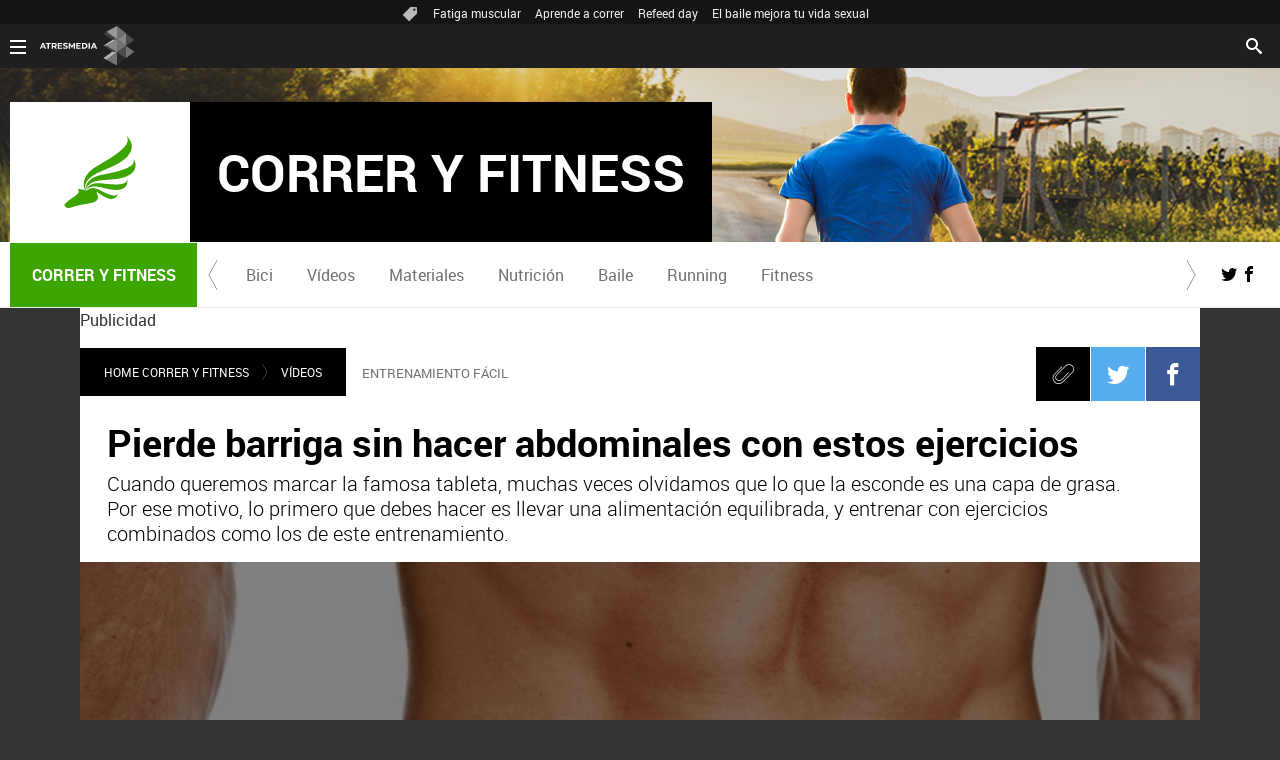

--- FILE ---
content_type: text/html; charset=UTF-8
request_url: https://www.correryfitness.com/videos/pierde-barriga-sin-hacer-abdominales-con-estos-ejercicios_201712045a2628be0cf2b410ea97784d.html
body_size: 13938
content:
<!DOCTYPE html>
<html lang="es" prefix="og: http://ogp.me/ns#" fb: http://ogp.me/ns/fb# article: http://ogp.me/ns/article#">
<head>



<meta charset="UTF-8"/>
<title>Pierde barriga sin hacer abdominales con estos ejercicios | CORRER Y FITNESS</title>
<meta name="title" content="Pierde barriga sin hacer abdominales con estos ejercicios | CORRER Y FITNESS"> 
<meta name="description" content="Cuando queremos marcar la famosa tableta, muchas veces olvidamos que lo que la esconde es una capa de grasa. Por ese motivo, lo primero que debes hacer es llevar una alimentación equilibrada, y entrenar con ejercicios combinados como los de este entrenamiento."/>
<link rel="canonical" href="https://www.correryfitness.com/videos/pierde-barriga-sin-hacer-abdominales-con-estos-ejercicios_201712045a2628be0cf2b410ea97784d.html" >
<link rel="amphtml" href="https://amp.correryfitness.com/videos/pierde-barriga-sin-hacer-abdominales-con-estos-ejercicios_201712045a2628be0cf2b410ea97784d.html"/>
<meta name="robots" content="index, follow, max-image-preview:large" />
<meta name="DC.date.issued" content="2017-12-05T06:03:57.861+01:00"/>
<meta name="date" content="2017-12-05T06:03:57.861+01:00"/>
<meta property="article:modified_time" content="2017-12-05T06:03:57.861+01:00"/>
<meta property="article:published_time" content="2017-12-05T06:03:57.861+01:00"/>
<meta property="article:publisher" content="https://www.facebook.com/correryfitness" />
<meta property="og:type" content="article" />
<meta property="og:title" content="Pierde barriga sin hacer abdominales con estos ejercicios"/>	
<meta property="og:description" content="Cuando queremos marcar la famosa tableta, muchas veces olvidamos que lo que la esconde es una capa de grasa. Por ese motivo, lo primero que debes hacer es llevar una alimentación equilibrada, y entrenar con ejercicios combinados como los de este entrenamiento."/>
<meta property="og:url" content="https://www.correryfitness.com/videos/pierde-barriga-sin-hacer-abdominales-con-estos-ejercicios_201712045a2628be0cf2b410ea97784d.html"/>
<meta property="og:image" content="https://fotografias.correryfitness.com/clipping/cmsimages02/2016/07/26/6E0F2012-55E0-4D4A-9517-F84BE9944786/69.jpg"/>
<meta property="og:image:type" content="image/jpeg" />
<meta property="og:image:width" content="1280" />
<meta property="og:image:height" content="720" />
<meta property="og:locale" content="es_ES" />
<meta property="og:site_name" content="CorrerYFitness"/>
<meta name="twitter:card" content="summary_large_image">
<meta name="twitter:image" content="https://fotografias.correryfitness.com/clipping/cmsimages02/2016/07/26/6E0F2012-55E0-4D4A-9517-F84BE9944786/69.jpg" />
<meta name="twitter:site" content="correryfitness">
<meta property="article:section" content="Vídeos"/>
<meta property="article:tag" content="fitness"/>
<meta property="article:tag" content="Vídeos"/>
<meta property="article:tag" content="Correryfitness"/>
<meta property="article:tag" content="Álvaro Pedroche"/>
<meta property="article:tag" content="perder barriga"/>
<meta http-equiv="X-UA-Compatible" content="IE=edge,chrome=1"/>
<meta name="pageRender" content="Tue Jul 06 12:15:02 CEST 2021"/>
<meta name="viewport" content="width=device-width, initial-scale=1"/>
<link rel="alternate" type="application/rss+xml" title="RSS 2.0" href="https://www.correryfitness.com/rss/667063.xml" />
<!-- Metadatos métricas -->
<meta name="serie-programa" content=""/>
<meta name="tipo-contenido" content="Entretenimiento"/>
<meta name="lang" content="es">
<meta name="organization" content="CorrerYFitness" />
<!-- <meta http-equiv="Refresh" content="900"> -->
<script type="text/javascript"> 
	 setInterval(function() {
	   window.location.reload(); 
	 }, 900*1000);
</script>

<meta name="theme-color" content="#ff5300">

<!-- Carga de Favicon -->
<link rel="apple-touch-icon" sizes="57x57" href="/public/img/verticales/correr_y_fitness/apple-touch-icon-57x57.png">
<link rel="apple-touch-icon" sizes="60x60" href="/public/img/verticales/correr_y_fitness/apple-touch-icon-60x60.png">
<link rel="apple-touch-icon" sizes="72x72" href="/public/img/verticales/correr_y_fitness/apple-touch-icon-72x72.png">
<link rel="apple-touch-icon" sizes="76x76" href="/public/img/verticales/correr_y_fitness/apple-touch-icon-76x76.png">
<link rel="apple-touch-icon" sizes="114x114" href="/public/img/verticales/correr_y_fitness/apple-touch-icon-114x114.png">
<link rel="apple-touch-icon" sizes="120x120" href="/public/img/verticales/correr_y_fitness/apple-touch-icon-120x120.png">
<link rel="apple-touch-icon" sizes="144x144" href="/public/img/verticales/correr_y_fitness/apple-touch-icon-144x144.png">
<link rel="apple-touch-icon" sizes="152x152" href="/public/img/verticales/correr_y_fitness/apple-touch-icon-152x152.png">
<link rel="apple-touch-icon" sizes="180x180" href="/public/img/verticales/correr_y_fitness/apple-touch-icon-180x180.png">
<link rel="icon" type="image/png" href="/public/img/verticales/correr_y_fitness/favicon-32x32.png" sizes="32x32">
<link rel="icon" type="image/png" href="/public/img/verticales/correr_y_fitness/android-chrome-192x192.png" sizes="192x192">
<link rel="icon" type="image/png" href="/public/img/verticales/correr_y_fitness/favicon-96x96.png" sizes="96x96">
<link rel="icon" type="image/png" href="/public/img/verticales/correr_y_fitness/favicon-16x16.png" sizes="16x16">
<link rel="mask-icon" href="/public/img/verticales/correr_y_fitness/safari-pinned-tab.svg" color="#5bbad5">
<link rel="shortcut icon" href="/public/img/verticales/correr_y_fitness/favicon.ico">
<meta name="msapplication-TileImage" content="/mstile-144x144.png">

<!--TAGS VERIFICADORES-->
<meta name="google-site-verification" content="JVa25ZGx2mrc8tGWnDUsaW7iY6kgFBTCkX2TCN7ULr8" />
<meta name="y_key" content="8f9e10c7bca1e10c" />
<meta name="msvalidate.01" content="DDBC2D36D801A1BEEF59505F4B1610AF" />
<meta name="alexaVerifyID" content="dxokSiRchRiSVONySe4tHAeoWQc" />

<meta name="site-name" content="CorrerYFitness"/>
<meta name="tipo-pagina" content="contenido"/>
<meta name="error" content="false" />
<script type="application/ld+json">
{
	"@context": "https://schema.org",
	"@type": "NewsArticle",
	"mainEntityOfPage": {
		"@type": "WebPage",
		"@id": "https:\/\/www.correryfitness.com\/videos\/pierde-barriga-sin-hacer-abdominales-con-estos-ejercicios_201712045a2628be0cf2b410ea97784d.html"},
	"url": "https:\/\/www.correryfitness.com\/videos\/pierde-barriga-sin-hacer-abdominales-con-estos-ejercicios_201712045a2628be0cf2b410ea97784d.html",
	"headline": "Pierde barriga sin hacer abdominales con estos ejercicios",
	"description": "Cuando queremos marcar la famosa tableta, muchas veces olvidamos que lo que la esconde es una capa de grasa. Por ese motivo, lo primero que debes hacer es llevar una alimentación equilibrada, y entrenar con ejercicios combinados como los de este entrenamiento.",
	"articleBody": "Sentadilla con salto en TRX De frente al TRX, cogemos un agarre con cada mano, y extendemos los brazos. Nos dejamos caer ligeramente hacia atrás mientras hacemos una sentadilla, y damos un salto para volver a repetir toda la secuencia. Zancadas lanzando balón Nos colocamos al lado de una pared con un balón medicinal, y adelantamos una pierna. Después, bajamos para coger impulso y dar un pequeño salto, mientras cambiamos la posición de las piernas. Una vez abajo, lanzamos el balón contra la pared, y lo volvemos a coger. Elevaciones de kettlebell De pie, agarramos una kettlebell con una mano, a la altura de la cadera. Flexionamos el codo para llevarla hacia el hombro, y seguimos elevándola por encima de la cabeza. Deshacemos los movimientos, y repetimos. Sentadilla con elevación de barra Colocamos una barra sobre el pecho, con los codos señalando al frente. Hacemos media sentadilla y, en el momento de subir, elevamos la barra por encima de la cabeza. Volvemos a apoyar la barra en el pecho, y repetimos. Si lo que quieres es marcar el abdomen, no dejes de lado el trabajo de fuerza. Aumentará tu metabolismo, y te hará quemar más calorías.",
  	"datePublished": "2017-12-05T06:03:57.861+01:00",
  	"dateModified": "2017-12-05T06:03:57.861+01:00",
		"articleSection":{
    	"@list":[
            "Home Correr Y Fitness",
            "Vídeos"]},
	"keywords": [
		"fitness",
		"Vídeos",
		"Correryfitness",
		"Álvaro Pedroche",
   		"perder barriga"],
   	"publisher": {
	    "@type": "Organization",	    
		"name":"CorrerYFitness",
		"sameAs":[
				"https://www.facebook.com/correryfitness",
				"https://twitter.com/correryfitness"],
		"logo": {
			"@type": "ImageObject",
			"url": "https:\/\/www.correryfitness.com\/public\/img\/correr_y_fitness-amp.png",
				"width": 600,
				"height": 60
			}
  	},
  	"author": {
			"@type": "Person",
			"name": "Álvaro Pedroche | @fitnessasesores Realización: David Navarro @madnavarro | Coveritmedia | Localización: Infinit Fitness Prosperidad"
  	},
		"video": {
			"@type": "VideoObject",
			"name": "Pierde barriga sin hacer abdominales con estos ejercicios",
			"description": "Cuando queremos marcar la famosa tableta, muchas veces olvidamos que lo que la esconde es una capa de grasa. Por ese motivo, lo primero que debes hacer es llevar una alimentación equilibrada, y entrenar con ejercicios combinados como los de este entrenamiento.",
			"thumbnailUrl": "https:\/\/fotografias.correryfitness.com\/clipping\/cmsimages02\/2016\/07\/26\/6E0F2012-55E0-4D4A-9517-F84BE9944786\/69.jpg",
			"uploadDate": "2017-12-05T06:03:57.861+01:00",
			"duration": "PT81.578667S",
			"publisher": {
			"@type": "Organization",
				"name": "CorrerYFitness",
				"logo": {
					"@type": "ImageObject",
			  		"url": "https:\/\/www.correryfitness.com\/public\/img\/correr_y_fitness-amp.png",
			      	"width": 600,
					"height": 60
				}
			},
			"contentUrl": "https:\/\/dpvclip.antena3.com\/assets12\/2017\/12\/04\/38565CE9-EBE3-4C99-9350-03AB69B4AEF8\/video_480p_es.mp4",
			"embedUrl": "https:\/\/www.correryfitness.com\/embed\/pierde-barriga-sin-hacer-abdominales-con-estos-ejercicios\/video\/18\/2017\/12\/04\/5a250a90986b28adfc21e7db"
		},
	 	"image": {
	    	"@type": "ImageObject",
	    	"url": "https:\/\/fotografias.correryfitness.com\/clipping\/cmsimages02\/2016\/07\/26\/6E0F2012-55E0-4D4A-9517-F84BE9944786\/69.jpg",
	      	"width": 1280,
	      	"height": 720
	  	},
    "speakable":{
        "@type":"SpeakableSpecification",
        "xpath":[
            "/html/head/title",
            "/html/head/meta[@name='description']/@content"
         ]
    }
}
</script>

<script type="application/ld+json">
{
  "@context": "http://schema.org",
  "@type": "BreadcrumbList",
    "itemListElement": [
	{
	    "@type": "ListItem",
	    "position": 1,
	    "name": "Home Correr Y Fitness",
	    "item": "https:\/\/www.correryfitness.com\/"
	},
	{
	    "@type": "ListItem",
	    "position": 2,
	    "name": "Vídeos",
	    "item": "https:\/\/www.correryfitness.com\/videos\/"
	},
  	{
  		"@type": "ListItem",
	    "position": 3,
	    "name": "Pierde barriga sin hacer abdominales con estos ejercicios",
	    "item": "https:\/\/www.correryfitness.com\/videos\/pierde-barriga-sin-hacer-abdominales-con-estos-ejercicios_201712045a2628be0cf2b410ea97784d.html"
  	}]
}
</script>
<script type="application/ld+json">
{
	"@context":"https://schema.org",
	"@type":"NewsMediaOrganization",
	"url":"https:\/\/www.correryfitness.com\/",
	"name":"CorrerYFitness",
	"sameAs":[
		"https://www.facebook.com/correryfitness",
		"https://twitter.com/correryfitness"],
	"ethicsPolicy":"https:\/\/www.correryfitness.com\/public\/legal\/politica-proteccion-datos-privacidad.html",
	"legalName":"Atresmedia Corporación de Medios de Comunicación, S.A.",
	"address":"Isla Graciosa 13",
	"foundingLocation":"Madrid"
}  
</script>

<script type="application/ld+json">[
   {
      "@context": "https://schema.org/",
      "@type": "SiteNavigationElement",
       "url": "https:\/\/www.correryfitness.com\/bici\/",
      "name": "Bici"
  	},
   {
      "@context": "https://schema.org/",
      "@type": "SiteNavigationElement",
       "url": "https:\/\/www.correryfitness.com\/videos\/",
      "name": "Vídeos"
  	},
   {
      "@context": "https://schema.org/",
      "@type": "SiteNavigationElement",
       "url": "https:\/\/www.correryfitness.com\/materiales\/",
      "name": "Materiales"
  	},
   {
      "@context": "https://schema.org/",
      "@type": "SiteNavigationElement",
       "url": "https:\/\/www.correryfitness.com\/nutricion\/",
      "name": "Nutrición"
  	},
   {
      "@context": "https://schema.org/",
      "@type": "SiteNavigationElement",
       "url": "https:\/\/www.correryfitness.com\/baile\/",
      "name": "Baile"
  	},
   {
      "@context": "https://schema.org/",
      "@type": "SiteNavigationElement",
       "url": "https:\/\/www.correryfitness.com\/running\/",
      "name": "Running"
  	},
   {
      "@context": "https://schema.org/",
      "@type": "SiteNavigationElement",
       "url": "https:\/\/www.correryfitness.com\/fitness\/",
      "name": "Fitness"
  	}]
</script>
<link rel="stylesheet" href="https://static.correryfitness.com/css/style2.css">
<link rel="stylesheet" href="https://static.correryfitness.com/css/v_correr_y_fitness/skin2.css">
<script type="text/javascript">
	var staticDomain = 'https://static.correryfitness.com/';	
	var comunidadDomain = 'https://comunidad.correryfitness.com/';
	var jsDomain = 'https://cdnjs.atresmedia.com/atresmedia-js/latest/';
	var cmpLoadCallbacks = [];
	window.SITE_ID = 81327;
  	window.PAGE_ID = 588207;
	document.domain = 'correryfitness.com';
	var SITE_SECTION_NAME = 'correryfitness';
</script>

<!-- pageview_candidate -->

<script src="https://tv.sibbo.net/v2/clients/atresmedia/pro/sibbo-cmp-core.js" charset="utf-8"></script>

<!-- DTM  *** new -->
<script src="//assets.adobedtm.com/f3257b54648f/0a102682e791/launch-a7548e537628.min.js" async></script>


<link href="/doubleclick/adx_iframe.html"> 
<!--     IFRAME PROGRAMÁTICOS    -->
   
<link href="/ftlocal/ftlocal.html">


  <script>if(window){let w=function(n){window.jQueryCallbacks.push(n)};var i=w;window.jQueryCallbacks=[],window.$=function(n){return typeof n=="function"&&w(n),{ready:w}},window.jQuery=window.$,window.$.ajax=function(...n){w(()=>window.$.ajax(...n))}}
</script>
  
<script type="module" src="https://cdnjs.atresmedia.com/load/webapp/www-entries/main.Bb7-Y4xk8M9YG2yI.js" defer></script>
<script type="module" src="https://cdnjs.atresmedia.com/load/webapp/www-entries/no-site.C8fh56_7Y7Be6u8E.js" defer></script>
  
<script>
	var sp = "664145,667063";
</script>
	<script>
		$.ajax({
	  		url: "https://hits.correryfitness.com/correryfitness//5a2628be0cf2b410ea97784d/2/"+sp+"/",
	  		dataType: "jsonp"
		});
	</script>
</head>



<body class="verticales  pagina-interior   videos">
<div class="content-hot-links"><ul class="hot-links" data-mod="hot-links"><li><span class="icon-ico-tag"></span></li><li><a title="Fatiga muscular" href="https://www.correryfitness.com/fitness/fatiga-muscular-como-evitarla-saca-maximo-partido-entrenamientos_201907155d2c3e330cf29bea20d523bd.html">Fatiga muscular</a></li><li><a title="Aprende a correr" href="https://www.correryfitness.com/running/aprende-correr-como-mejorar-tecnica-carrera_201909235d8b32980cf2fe08c07fc53f.html">Aprende a correr</a></li><li><a title="Refeed day" href="https://www.correryfitness.com/nutricion/entrenamiento-permite-marcar-figura-mientras-comes_201907045d27563b0cf2033719e81a9b.html">Refeed day</a></li><li><a title="El baile mejora tu vida sexual" href="https://www.correryfitness.com/baile/baile-puede-mejorar-vida-sexual_201907025d1e4fad0cf222ba9ed314c5.html">El baile mejora tu vida sexual</a></li></ul></div>
<header class="header-principal header-verticales">
    <!-- Animations and background -->
    <div class="background-animated"></div>
    
    <nav class="navbar container row navbar-default" role="navigation">
     
        <div class="navbar-header" >
            <img loading="lazy" class="logo-atresmedia" src="/public/img/atresmedia-television.svg" alt="Atresmedia" width="100" itemprop="logo">
            <button type="button" class="navbar-toggle collapsed" role="button" aria-expanded="false">
                <span class="sr-only">Desplegar navegación</span>
                <div class="b-menu"><div class="icon"></div></div>
            </button>
                <h1 class="seccion">
                    <a class="navbar-brand" title="Correr y Fitness" href="/" itemprop="url">
                        <img loading="lazy" src="/public/img/verticales/correr_y_fitness/correr_y_fitness.svg" alt="" itemprop="logo">
                        <span>Correr y Fitness</span>
                    </a>
                </h1>
        </div><!-- navbar-header -->
        <div class="box-menu" role="menu">
            <div class="menu">
                 
                 <ul class="nav navbar-nav nav-tertiary">
    <li class="search">
         
    <form class="navbar-form" method="get" action="/buscador-site/index.html">
        <input id="search" class="input-text" type="text" name="q" value="" placeholder="Buscar..." />
        <label for="search"><span class="text">Buscar</span><span class="icon-search"></span></label>
        <input class="search-button" type="submit" value="Buscar" />       
    </form>
    </li>
</ul>
                 
               <div class="nav navbar-nav channels" role="menubar"> <div class="container row"> <a href="#" class="dropdown-toggle tit" data-toggle="dropdown" aria-expanded="false"> <div class="b-menu"> <div class="icon"></div> </div> <img loading="lazy" id="logo-atresmedia" src="/public/img/grupo-atresmedia.svg" alt="Atresmedia" width="100" /><span class="icon-direction-right"></span> </a> <div class="list-atresmedia" aria-hidden="true" aria-label="submenu"> <h2 role="link">LA RED DE <strong>ATRESMEDIA</strong><span class="icon-direction-left"></span></h2> <div data-mod="channels"> <dl data-mod="tv-radio"> <dt>CANALES TV Y RADIO</dt> <dd><a rel="me" title="Antena 3" href="https://www.antena3.com/" class="antena3" role="menuitem">Antena 3</a></dd> <dd><a rel="me" title="laSexta" href="https://www.lasexta.com/" class="lasexta" role="menuitem">laSexta</a></dd> <dd><a rel="me" title="Neox" href="https://neox.atresmedia.com/" class="neox" role="menuitem">Neox</a></dd> <dd><a rel="me" title="Nova" href="https://nova.atresmedia.com/" class="nova" role="menuitem">Nova</a></dd> <dd><a rel="me" title="Mega" href="https://mega.atresmedia.com/" class="mega" role="menuitem">Mega</a></dd> <dd><a rel="me" title="Atreseries" href="https://atreseries.atresmedia.com/" class="atreseries" role="menuitem">Atreseries</a></dd> <dd><a rel="me" title="Onda Cero" href="https://www.ondacero.es/" class="ondacero" role="menuitem">Onda Cero</a></dd> <dd><a rel="me" title="Europa FM" href="https://www.europafm.com/" class="europafm" role="menuitem">Europa FM</a></dd> <dd><a rel="me" title="Melodía FM" href="https://www.melodia-fm.com/" class="melodiafm" role="menuitem">Melodía FM</a></dd> <dd><a rel="me" title="Atresplayer" href="https://www.atresplayer.com/" class="atresplayer" role="menuitem">Atresplayer</a></dd> <dd><a rel="me" title="Flooxer" href="https://www.flooxer.com/" class="flooxer" role="menuitem">Flooxer</a></dd> </dl> <dl data-mod="verticales"> <dt>VERTICALES</dt> <dd><a rel="me" title="Novamás" href="https://www.antena3.com/novamas/" class="novamas" role="menuitem">Novamás</a></dd> <dd><a rel="me" title="Objetivo tv" href="https://www.antena3.com/objetivotv/" class="objetivo-tv" role="menuitem">Objetivo tv</a></dd> <dd><a rel="me" title="TecnoXplora" href="https://www.lasexta.com/tecnologia-tecnoxplora/" class="tecnoexplora" role="menuitem">TecnoXplora</a></dd> <dd><a rel="me" title="Centímetros Cúblicos" href="https://www.lasexta.com/motor/" class="centimetros-cubicos" role="menuitem">Centímetros Cúblicos</a></dd> <dd><a rel="me" title="Viajestic" href="https://www.lasexta.com/viajestic/" class="viajestic" role="menuitem">Viajestic</a></dd> <dd><a rel="me" title="Neox Kidz" href="https://www.neoxkidz.com/" class="neox-kidz" role="menuitem">Neox Kidz</a></dd> <dd><a rel="me" title="Crea Lectura" href="https://compromiso.atresmedia.com/crea-lectura/" class="crea-lectura" role="menuitem">Crea Lectura</a></dd> <dd><a rel="me" title="Flooxer Now" href="https://www.flooxernow.com/" class="flooxer-now" role="menuitem">Flooxer Now</a></dd> <dd><a rel="me" title="Hablando en Plata" href="https://www.hablandoenplata.es/" class="hablandoenplata" role="menuitem">Hablando en Plata</a></dd> <dd><a rel="me" title="AhoraQuéLeo" href="https://www.lasexta.com/ahoraqueleo/" class="ahoraqueleo" role="menuitem">AhoraQuéLeo</a></dd> <dd><a rel="me" title="AhoraQuéSerie" href="https://www.lasexta.com/series/" class="ahoraqueserie" role="menuitem">AhoraQuéSerie</a></dd> </dl> <dl data-mod="corp"> <dt>CORPORATIVOS Y MÁS</dt> <dd><a rel="me" title="Área Corporativa" href="https://www.atresmedia.com/" class="corporativa" role="menuitem">Área Corporativa</a></dd> <dd><a rel="me" title="Accionistas e Inversores" href="https://www.atresmediacorporacion.com/" class="accionistas" role="menuitem">Accionistas e Inversores</a></dd> <dd><a rel="me" title="Atresmedia Publicidad" href="https://www.atresmediapublicidad.com/" class="a3-publicidad" role="menuitem">Atresmedia Publicidad</a></dd> <dd><a rel="me" title="Ventas Internacionales" href="https://international-sales-atresmedia.com/" class="ventas-internacionales" role="menuitem">Ventas Internacionales</a></dd> <dd><a rel="me" title="Oficina de Prensa" href="https://www.atresmedia.com/prensa/" class="oficina-prensa" role="menuitem">Oficina de Prensa</a></dd> <dd><a rel="me" title="Atresmedia Cine" href="https://cine.atresmedia.com/" class="a3-cine" role="menuitem">Atresmedia Cine</a></dd> <dd><a rel="me" title="Ponle Freno" href="https://compromiso.atresmedia.com/ponlefreno/" class="ponle-freno" role="menuitem">Ponle Freno</a></dd> <dd><a rel="me" title="Fundación Atresmedia" href="https://fundacion.atresmedia.com/" class="fundacion" role="menuitem">Fundación Atresmedia</a></dd> <dd><a rel="me" title="Objetivo Bienestar" href="https://www.atresmedia.com/objetivo-bienestar/" class="objetivo-bienestar" role="menuitem">Objetivo Bienestar</a></dd> <dd><a rel="me" title="Objetivo Bienestar Junior" href="https://www.atresmedia.com/objetivo-bienestar/junior/" class="objetivo-bienestar-j" role="menuitem">Objetivo Bienestar Junior</a></dd> <dd><a rel="me" title="Crea Cultura" href="https://compromiso.atresmedia.com/crea-cultura/" class="crea-cultura" role="menuitem">Crea Cultura</a></dd> <dd><a rel="me" title="Constantes y Vitales" href="https://www.lasexta.com/constantes-vitales/" class="constantes-vitales" role="menuitem">Constantes y Vitales</a></dd> <dd><a rel="me" title="Tolerancia Cero" href="https://compromiso.atresmedia.com/tolerancia-cero/" class="tolerancia-cero" role="menuitem">Tolerancia Cero</a></dd> <dd><a rel="me" title="Hazte Eco" href="https://compromiso.atresmedia.com/hazte-eco/" class="hazte-eco" role="menuitem">Hazte Eco</a></dd> <dd><a rel="me" title="Levanta la Cabeza" href="https://compromiso.atresmedia.com/levanta-la-cabeza/" class="levanta-la-cabeza" role="menuitem">Levanta la Cabeza</a></dd> <dd><a rel="me" title="Atresmedia Xperience" href="https://www.atresmedia.com/xperience-tour/" class="atresmedia-xperience" role="menuitem">Atresmedia Xperience</a></dd></dl></div></div></div></div>      
              
                 
            </div>
        </div> <!-- global-menu -->
    </nav>
    
</header>
<div class="sas-container" data-format="35214"></div>
	
<div class="sas-container" data-format="43352"></div>	    	
	<main>

	<div class="sas-container" data-format="35213"></div>
			<article class="module-interior" data-mod="atresmedia_module_interior">
	<section class="container-fluid">

<section class="mod-menu-verticales">
    <section class="container row">
        <div class="col-xs-12 col-sm-12 col-md-12 col-lg-12">
         
            <div class="mod-menu seccion-vertical" aria-label="menú programas">
            	<div class="wrap-seccion-2">
	                <h1 class="seccion">
	                    <a class="navbar-brand" title="Correr y fitness" href="/" itemprop="url">
			                <img src="/public/img/verticales/correr_y_fitness/correr_y_fitness.svg" alt="" itemprop="logo">
			                <span>Correr y fitness</span>
			            </a>
	                </h1>
                </div>
                <div class="menu-carrusel">
                    <a href="#" class="icon-flecha-izq" role="button"></a>
                    <a href="#" class="icon-flecha-dcha" role="button"></a>
                     
                    <div class="contenedor-menu" role="menubar">
                        <ul>
				        			<li class="" role="menuitem">
				        				<a href="https://www.correryfitness.com/bici/"  title="Bici">Bici</a>
				        			</li>
				        			<li class="" role="menuitem">
				        				<a href="https://www.correryfitness.com/videos/"  title="Vídeos">Vídeos</a>
				        			</li>
				        			<li class="" role="menuitem">
				        				<a href="https://www.correryfitness.com/materiales/"  title="Materiales">Materiales</a>
				        			</li>
				        			<li class="" role="menuitem">
				        				<a href="https://www.correryfitness.com/nutricion/"  title="Nutrición">Nutrición</a>
				        			</li>
				        			<li class="" role="menuitem">
				        				<a href="https://www.correryfitness.com/baile/"  title="Baile">Baile</a>
				        			</li>
				        			<li class="" role="menuitem">
				        				<a href="https://www.correryfitness.com/running/"  title="Running">Running</a>
				        			</li>
				        			<li class="" role="menuitem">
				        				<a href="https://www.correryfitness.com/fitness/"  title="Fitness">Fitness</a>
				        			</li>
                        </ul>
                    </div>
                     
                </div>
                <ul class="menu-share">
                    <li><a rel="author" class="icon-twitter" href="https://twitter.com/correryfitness" target="_blank" title="Programa en Twitter"></a></li>
                    <li><a rel="author" class="icon-facebook" href="https://www.facebook.com/correryfitness" target="_blank" title="Programa en Facebook"></a></li>
                </ul>
            </div>
                 
        </div>
    </section>
</section>
	<section class="container row">
	<div class="col-xs-12 col-sm-12 col-md-12 col-lg-12 interior-12">
		<div class="adv sc-bxs">
			<p class="adv__tag">Publicidad</p>
			<div class="sas-container" data-format="35211"></div>
		</div>
<nav class="breadcrumb" role="navigation">
	<ul data-mod="breadcrumb">	
				        <li><a title="Home Correr Y Fitness" href="https://www.correryfitness.com/">Home Correr Y Fitness</a></li>
		        <li><a title="Vídeos" href="https://www.correryfitness.com/videos/">Vídeos</a></li>
	</ul>
</nav><p class="antetitulo" lang="es">ENTRENAMIENTO FÁCIL</p>
 
<!-- header artículo -->
<header>
	<!-- Redes sociales -->


	

<div class="tools-rrss">
    <ul>
        <li><a class="icon-clip" href="#"><span>Clip</span></a></li>
        <li>
        	<a class="icon-twitter" href="https://twitter.com/intent/tweet?original_referer=https://www.correryfitness.com/videos/pierde-barriga-sin-hacer-abdominales-con-estos-ejercicios_201712045a2628be0cf2b410ea97784d.html&text=Pierde%20barriga%20sin%20hacer%20abdominales%20con%20estos%20ejercicios&url=https://www.correryfitness.com/videos/pierde-barriga-sin-hacer-abdominales-con-estos-ejercicios_201712045a2628be0cf2b410ea97784d.html&via=correryfitness" title="Twitter" target="_blank"><span>Twitter</span></a>
        </li>
        <li>
        	<a class="icon-facebook" href="https://www.facebook.com/dialog/share?app_id=364790352016&href=https://www.correryfitness.com/videos/pierde-barriga-sin-hacer-abdominales-con-estos-ejercicios_201712045a2628be0cf2b410ea97784d.html" title="Facebook" target="_blank"><span>Facebook</span></a>
        </li>
        <li>
        	<a class="icon-whatsapp" href="whatsapp://send?text= https://www.correryfitness.com/videos/pierde-barriga-sin-hacer-abdominales-con-estos-ejercicios_201712045a2628be0cf2b410ea97784d.html"><span>Whatsapp</span></a>
        </li>
    </ul>
</div>
    <p class="antetitulo" lang="es">ENTRENAMIENTO FÁCIL</p>
    <h1 class="title-new">Pierde barriga sin hacer abdominales con estos ejercicios</h1>
    <sumary class="entradilla">
<p>Cuando queremos marcar la famosa tableta, muchas veces olvidamos que lo que la esconde es una capa de grasa. Por ese motivo, lo primero que debes hacer es llevar una alimentación equilibrada, y entrenar con ejercicios combinados como los de este entrenamiento.</p>	</sumary>

	
	<div class="great-element-multimedia">
	    <section class="modVideo a3mod_player" data-mod="a3mod_player" data-model="/json/video/18/2017/12/04/5a250a90986b28adfc21e7db.json">
	        <button class="icon link-content" title="" data-mod-elem="icon">
	            <div class="wrap-img" role="banner">
	                <div>
	                    <picture>
	                        <!--[if IE 9]><video style="display: none;"><![endif]-->
	                        <source media="(max-width:520px)" srcset="https://fotografias.correryfitness.com/clipping/cmsimages02/2016/07/26/6E0F2012-55E0-4D4A-9517-F84BE9944786/64.jpg" />
	                        <source media="(max-width:1023px)" srcset="https://fotografias.correryfitness.com/clipping/cmsimages02/2016/07/26/6E0F2012-55E0-4D4A-9517-F84BE9944786/60.jpg" />
	                        <source media="(min-width:1024px)" srcset="https://fotografias.correryfitness.com/clipping/cmsimages02/2016/07/26/6E0F2012-55E0-4D4A-9517-F84BE9944786/58.jpg" />
	                        <!--[if IE 9]></video><![endif]-->
								<img loading="lazy" src="https://fotografias.correryfitness.com/clipping/cmsimages02/2016/07/26/6E0F2012-55E0-4D4A-9517-F84BE9944786/58.jpg" alt="Abdominales oblicuos" title="Abdominales oblicuos" />
	                    </picture>
	                </div>
	            </div>
	        </button>
	    </section>
	</div>
</header>
<!-- tools para el artículo -->
<div class="tools-articles">
    <div class="container row">
        <!-- navegación entre artículos -->
        <div class="navigation-articles">
            <nav role="navigation">
              <a class="icon-left-arrow-dk" href="#"></a>
              <a class="icon-right-arrow-dk" href="#"></a>
            </nav>
        </div>
    </div>
</div>
	</div>
	</section>
	<section class="container row">
	<div class="col-xs-12 col-sm-12 col-md-8 col-lg-9">
	<div id="intext" class="articleBody">
<p><b>Sentadilla con salto en TRX</b></p><p>De frente al TRX, cogemos un agarre con cada mano, y extendemos los brazos. Nos dejamos caer ligeramente hacia atrás mientras hacemos una sentadilla, y damos un salto para volver a repetir toda la secuencia.</p><p><b>Zancadas lanzando balón</b></p><p>Nos colocamos al lado de una pared con un balón medicinal, y adelantamos una pierna. Después, bajamos para coger impulso y dar un pequeño salto, mientras cambiamos la posición de las piernas. Una vez abajo, lanzamos el balón contra la pared, y lo volvemos a coger.</p><p><b>Elevaciones de kettlebell</b></p><p>De pie, agarramos una <a title="kettlebell " href="https://www.correryfitness.com/fitness/como-entrenar-pesa-rusa-como-fuera-martillo-thor_2014082857d29e240cf2d961f2d28054.html" target="_blank">kettlebell </a>con una mano, a la altura de la cadera. Flexionamos el codo para llevarla hacia el hombro, y seguimos elevándola por encima de la cabeza. Deshacemos los movimientos, y repetimos.</p><p><b>Sentadilla con elevación de barra</b></p><p>Colocamos una barra sobre el pecho, con los codos señalando al frente. Hacemos media sentadilla y, en el momento de subir, elevamos la barra por encima de la cabeza. Volvemos a apoyar la barra en el pecho, y repetimos.</p><p>Si lo que quieres es marcar el abdomen, no dejes de lado el trabajo de fuerza. Aumentará tu metabolismo, y <a title="te hará quemar más calorías" href="https://www.correryfitness.com/fitness/" target="_blank">te hará quemar más calorías</a>.</p>	</div>
	


	

<div class="tools-rrss">
    <ul>
        <li><a class="icon-clip" href="#"><span>Clip</span></a></li>
        <li>
        	<a class="icon-twitter" href="https://twitter.com/intent/tweet?original_referer=https://www.correryfitness.com/videos/pierde-barriga-sin-hacer-abdominales-con-estos-ejercicios_201712045a2628be0cf2b410ea97784d.html&text=Pierde%20barriga%20sin%20hacer%20abdominales%20con%20estos%20ejercicios&url=https://www.correryfitness.com/videos/pierde-barriga-sin-hacer-abdominales-con-estos-ejercicios_201712045a2628be0cf2b410ea97784d.html&via=correryfitness" title="Twitter" target="_blank"><span>Twitter</span></a>
        </li>
        <li>
        	<a class="icon-facebook" href="https://www.facebook.com/dialog/share?app_id=364790352016&href=https://www.correryfitness.com/videos/pierde-barriga-sin-hacer-abdominales-con-estos-ejercicios_201712045a2628be0cf2b410ea97784d.html" title="Facebook" target="_blank"><span>Facebook</span></a>
        </li>
        <li>
        	<a class="icon-whatsapp" href="whatsapp://send?text= https://www.correryfitness.com/videos/pierde-barriga-sin-hacer-abdominales-con-estos-ejercicios_201712045a2628be0cf2b410ea97784d.html"><span>Whatsapp</span></a>
        </li>
    </ul>
</div>
		<div class="adv">
			<p class="adv__tag">Publicidad</p>
			<div class="sas-container" data-format="40120"></div>
		</div>
<div class="firma-autor">
			<div class="autor-autor">Álvaro Pedroche | <a target="_blank" href="https://www.twitter.com/fitnessasesores">@fitnessasesores</a> Realización: David Navarro <a target="_blank" href="https://www.twitter.com/madnavarro">@madnavarro</a> | Coveritmedia | Localización: <a target="_blank" href="http://prosperidad.infinitfitness.es/centros">Infinit Fitness Prosperidad</a> | Madrid</div>
			<div class="autor-fecha"> | 05/12/2017</div>
</div>
		<div class="related-tags">
            <h3>Tags relacionados</h3>
            <ul class="listado-categorias">
            		<li><a href="/temas/fitness-1" title="fitness">fitness</a></li>
            		<li><a href="/temas/correryfitness-1" title="Correryfitness">Correryfitness</a></li>
            		<li><a href="/temas/videos-1" title="Vídeos">Vídeos</a></li>
            		<li><a href="/temas/perder_barriga-1" title="perder barriga">perder barriga</a></li>
            		<li><a href="/temas/alvaro_pedroche-1" title="Álvaro Pedroche">Álvaro Pedroche</a></li>
            </ul>
        </div>
	</div>
	<div class="col-xs-12 col-sm-12 col-md-4 col-lg-3">
		<div class="adv sc-vwm">
			<div class="sas-container" data-format="35212"></div>
		</div>
	<section class="modulo-123">
    	<div class="title-123">
        	<h2 class="name">Los mas vistos</h2>
    	</div>
	    
	    <div class="lista-numero">
	    	<ul class="top-recomendado">
	            	<li class="bloque series">
	            		<a href="https://www.correryfitness.com/videos/nos-metemos-en-una-clase-de-k1-la-prima-del-kickboxing_201801195a61c19c0cf204746770235a.html">
	                    	<div class="cifra">
	                        	<p>1</p>
	                    	</div>
	                    	<div class="description">
	                        	<h3>Vídeos</h3>
	                        	<p>Nos metemos en una clase de K1, similar al Kickboxing, para conocer todos sus beneficios</p>
	                    	</div>
	                	</a>
	            	</li>
	            	<li class="bloque series">
	            		<a href="https://www.correryfitness.com/videos/asi-tienes-que-usar-leg-extension-la-maquina-que-moldea-tus-piernas_2017021358a28faf0cf2d2743df8b15f.html">
	                    	<div class="cifra">
	                        	<p>2</p>
	                    	</div>
	                    	<div class="description">
	                        	<h3>Vídeos</h3>
	                        	<p>Así tienes que usar Leg Extension, la máquina que moldea tus piernas</p>
	                    	</div>
	                	</a>
	            	</li>
	            	<li class="bloque series">
	            		<a href="https://www.correryfitness.com/videos/ramon-arroyo-no-siempre-es-facil-salir-del-armario-de-la-esclerosis-multiple-incluso-a-mi-me-ha-perjudicado_201803235ab4db270cf240aa71123984.html">
	                    	<div class="cifra">
	                        	<p>3</p>
	                    	</div>
	                    	<div class="description">
	                        	<h3>Vídeos</h3>
	                        	<p>Ramón Arroyo: "Hemos pasado de la imagen del enfermo de esclerosis múltiple en silla de ruedas al extremo de hacer maratones, y no es bueno"</p>
	                    	</div>
	                	</a>
	            	</li>
	        </ul>
	    </div> 
	</section>
	</div>
	</section>
	<section class="container row">
	<div class="col-xs-12 col-sm-12 col-md-12 col-lg-12 interior-12">
	<aside>
    <div id="taboola-below-article-thumbnails"></div>
</aside>
	</div>
	</section>
	</section>
		
		</article>
		
	<div class="container row">
		<div class="adv adv__footer">
			<p class="adv__tag">Publicidad</p>
			<div class="sas-container" data-format="40121"></div>
			<div class="sas-container" data-format="84747"></div>			
		</div>
	</div>
		
	</main>
<footer class="footer">
    <section class="container-fluid">
        <div class="container row">
            <div class="col-xs-12 col-sm-12 col-md-12 col-lg-12" data-mod="channels-footer">
                <div class="logo-footer"><a rel="me" title="ATRESMEDIA" href="https://www.atresmedia.com/" target="_blank">Atresmedia</a></div>
                <ul class="listado-footer" data-mod="channel-list">
                    <li><a rel="me" title="Antena 3 Televisión" href="https://www.antena3.com/" class="antena3">Antena 3</a></li>
                    <li><a rel="me" title="laSexta" href="https://www.lasexta.com/" class="lasexta">laSexta</a></li>
                    <li><a rel="me" title="Neox" href="https://neox.atresmedia.com/" class="neox">Neox</a></li>
                    <li><a rel="me" title="Nova" href="https://nova.atresmedia.com/" class="nova">Nova</a></li>
                    <li><a rel="me" title="Mega" href="https://mega.atresmedia.com/" class="mega">Mega</a></li>
                    <li><a rel="me" title="Atreseries" href="https://atreseries.atresmedia.com/" class="atreseries">Atreseries</a></li>
                    <li><a rel="me" title="Onda Cero" href="https://www.ondacero.es/" class="ondacero">Onda Cero</a></li>
                    <li><a rel="me" title="Europa FM" href="https://www.europafm.com/" class="europafm">Europa FM</a></li>
                    <li><a rel="me" title="Melodía FM" href="https://www.melodia-fm.com/" class="melodiafm">Melodía FM</a></li>
                    <li><a rel="me" title="Atresplayer" href="https://www.atresplayer.com/" class="atresplayer">Atresplayer</a></li>
                    <li><a rel="me" title="Flooxer" href="https://www.atresplayer.com/flooxer/" class="flooxer">Flooxer</a></li>
                </ul>
            </div>
        </div>
    </section>
    <section class="container-fluid">
        <div class="container row">
            <span><img loading="lazy" src="https://www.atresmedia.com/imgs/atresmedialogo.png" alt="Atresmedia Corporación de Medios de Comunicación SA" style="width:0; height:0;"></span>
            <p style="position: absolute; left: -1000px;">Atresmedia Corporación de Medios de Comunicación SA</p>
            <div class="col-xs-12 col-sm-12 col-md-12 col-lg-12">
                <p>© Atresmedia Corporación de Medios de Comunicación, S.A - A. Isla Graciosa 13, 28703, S.S. de los Reyes, Madrid. Reservados todos los derechos</p>
                <ul class="listado-legal" data-mod="legal-list">
                    <li><a rel="nofollow" title="Aviso Legal" href="https://statics.atresmedia.com/sites/assets/legal/legal.html" target="_blank">Aviso legal</a></li>
                    <li><a rel="nofollow" title="Política de privacidad" href="https://statics.atresmedia.com/sites/assets/legal/proteccion.html" target="_blank">Política de privacidad</a></li>
                    <li><a rel="nofollow" title="Política de cookies" href="https://statics.atresmedia.com/sites/assets/legal/politica-de-cookies.html" target="_blank">Política de cookies</a></li>
                    <li><a rel="nofollow" title="Cond. de participación" href="https://statics.atresmedia.com/sites/assets/legal/bases-concursos.html" target="_blank">Cond. de participación</a></li>
                    <li><a rel="nofollow" title="Configuración de privacidad" href="javascript:Didomi.preferences.show()">Configuración de privacidad</a></li>
                    <li><a rel="nofollow" title="Accesibilidad" href="https://statics.atresmedia.com/accesibilidad/assets/Atresmedia_Atresmedia.com_DACC_Provisional.html" target="_blank">Accesibilidad</a></li>
                </ul>
            </div>
        </div>
    </section>
</footer>
<div class="mod-cookies">
    <a title="Cerrar ventana" class="btn-cerrar" href="#"></a>
    <p class="texto">Utilizamos cookies propias y de terceros para mejorar, recoger datos estadísticos y mostrarle publicidad relevante. Si continúa navegando, está aceptando su uso. Puede obtener más información o cambiar la configuración en <a class="politica_cookies" href="https://www.antena3.com/static/html/legal/politica_cookies_atresmedia.pdf" target="_blank">política de cookies.</a></p>
</div></body>
</html>


--- FILE ---
content_type: image/svg+xml
request_url: https://static.correryfitness.com/img/logos/logo-atreseries.svg
body_size: 1580
content:
<?xml version="1.0" encoding="UTF-8" standalone="no"?>
<!-- Generated by IcoMoon.io -->

<svg
   xmlns:dc="http://purl.org/dc/elements/1.1/"
   xmlns:cc="http://creativecommons.org/ns#"
   xmlns:rdf="http://www.w3.org/1999/02/22-rdf-syntax-ns#"
   xmlns:svg="http://www.w3.org/2000/svg"
   xmlns="http://www.w3.org/2000/svg"
   xmlns:sodipodi="http://sodipodi.sourceforge.net/DTD/sodipodi-0.dtd"
   xmlns:inkscape="http://www.inkscape.org/namespaces/inkscape"
   version="1.1"
   width="33"
   height="32"
   viewBox="0 0 33 32"
   id="svg36"
   sodipodi:docname="logo-atreseries.svg"
   inkscape:version="0.92.4 (5da689c313, 2019-01-14)">
  <metadata
     id="metadata42">
    <rdf:RDF>
      <cc:Work
         rdf:about="">
        <dc:format>image/svg+xml</dc:format>
        <dc:type
           rdf:resource="http://purl.org/dc/dcmitype/StillImage" />
        <dc:title>logo-atreseries</dc:title>
      </cc:Work>
    </rdf:RDF>
  </metadata>
  <defs
     id="defs40" />
  <sodipodi:namedview
     pagecolor="#ffffff"
     bordercolor="#666666"
     borderopacity="1"
     objecttolerance="10"
     gridtolerance="10"
     guidetolerance="10"
     inkscape:pageopacity="0"
     inkscape:pageshadow="2"
     inkscape:window-width="1920"
     inkscape:window-height="1001"
     id="namedview38"
     showgrid="false"
     inkscape:zoom="7.375"
     inkscape:cx="16.5"
     inkscape:cy="16"
     inkscape:window-x="-9"
     inkscape:window-y="-9"
     inkscape:window-maximized="1"
     inkscape:current-layer="svg36" />
  <title
     id="title2">logo-atreseries</title>
  <g
     id="surface1"
     transform="matrix(1.1051515,-0.00340176,0.00331819,1.1329857,-2.3417472,1.3680618)">
    <path
       id="path81"
       d="M 9.648438,7.550781 8.820312,3.394531 H 6.15625 L 2.964844,19.632812 h 2.089844 l 0.6875,-3.828124 H 9.1875 l 0.292969,1.6875 1.367187,-1.378907 0.425782,-0.429687 z M 8.726562,13.972656 H 6.066406 l 0.40625,-2.277344 0.203125,-1.140624 0.789063,-4.421876 0.542968,3.078126 0.835938,4.761718 z m 0,0"
       style="fill:#e8e3d1;fill-opacity:1;fill-rule:nonzero;stroke:none"
       inkscape:connector-curvature="0" />
    <path
       id="path83"
       d="m 15.304688,3.210938 h -0.160157 c -0.492187,0 -0.9375,0.046874 -1.339843,0.140624 -1.152344,0.28125 -1.914063,0.980469 -2.183594,2.207032 -0.07031,0.324218 -0.105469,0.683594 -0.105469,1.082031 v 1.742187 h 2.042969 V 6.921875 c 0,-1.417969 0.644531,-1.878906 1.539062,-1.878906 h 0.207032 c 0.894531,0 1.539062,0.460937 1.539062,1.878906 v 1.738281 c 0,1.230469 -0.574219,1.671875 -1.679688,1.671875 h -1.605468 v 1.808594 h 1.835937 c 0.894531,0 1.449219,0.441406 1.449219,1.4375 v 2.527344 c 0,0.65625 -0.140625,1.105469 -0.378906,1.402343 -0.273438,0.34375 -0.679688,0.476563 -1.160156,0.476563 h -0.160157 c -0.898437,0 -1.539062,-0.460937 -1.539062,-1.878906 v -1.117188 l -1.9375,1.957031 -0.113281,0.113282 c 0.0078,0.06641 0.01953,0.132812 0.03125,0.195312 l 0.05469,0.277344 c 0.320313,1.363281 1.269531,2.15625 2.859375,2.269531 0.132812,0.01172 0.269531,0.01563 0.414062,0.01563 h 0.617188 c 1.066406,0 1.882812,-0.269531 2.445312,-0.78125 0.636719,-0.582031 0.957032,-1.480468 0.957032,-2.648437 V 13.53125 c 0,-0.878906 -0.164063,-2.0625 -1.632813,-2.34375 1.402344,-0.207031 1.632813,-1.527344 1.632813,-2.550781 V 6.644531 c 0,-2.4375 -1.355469,-3.433593 -3.628906,-3.433593"
       style="fill:#f54a1c;fill-opacity:1;fill-rule:nonzero;stroke:none"
       inkscape:connector-curvature="0" />
    <path
       id="path85"
       d="M 25.84375,11.050781 23.753906,9.890625 C 22.835938,9.355469 22.488281,9.007812 22.488281,8.035156 V 6.921875 c 0,-1.179687 0.515625,-1.707031 1.433594,-1.796875 0.09375,-0.00781 0.1875,-0.011719 0.289063,-0.011719 1.105468,0 1.722656,0.507813 1.722656,1.808594 V 9.125 h 2.113281 V 6.550781 c 0,-2.34375 -1.605469,-3.339843 -3.8125,-3.339843 h -0.04297 c -0.691406,0 -1.324218,0.097656 -1.867187,0.300781 -1.1875,0.453125 -1.945313,1.429687 -1.945313,3.039062 v 2.039063 c 0,1.554687 0.78125,2.25 2.25,3.109375 l 2.066406,1.160156 c 0.5625,0.320313 0.910157,0.597656 1.101563,0.976563 L 27.39453,12.222656 C 27.007812,11.78125 26.480469,11.414062 25.84375,11.050781"
       style="fill:#e8e3d1;fill-opacity:1;fill-rule:nonzero;stroke:none"
       inkscape:connector-curvature="0" />
    <path
       id="path87"
       d="m 22.488281,16.058594 v -2.386719 h -2.109375 v 2.757813 c 0,0.976562 0.21875,1.707031 0.632813,2.238281 l 1.640625,-1.65625 C 22.546875,16.753906 22.488281,16.4375 22.488281,16.058594"
       style="fill:#e8e3d1;fill-opacity:1;fill-rule:nonzero;stroke:none"
       inkscape:connector-curvature="0" />
    <path
       id="path89"
       d="m 19.222656,22.53125 12.003906,-12.128906 0.289063,0.292968 -12.003906,12.128907 z m 0,0"
       style="fill:#f54a1c;fill-opacity:1;fill-rule:nonzero;stroke:none"
       inkscape:connector-curvature="0" />
  </g>
</svg>


--- FILE ---
content_type: text/javascript
request_url: https://cdnjs.atresmedia.com/load/webapp/www-chunks/audiencias.DLlvGDse6-hNQnqR.js
body_size: -227
content:
import"./device.8A-RpS8VgPVhE1uS.js";import{d as i,_ as n}from"./sites.DqZ4J7sgHz-FTxfy.js";if(i||n){const e=document.querySelectorAll(".nav-tabs li"),a=document.querySelectorAll(".tab-content .tab-pane"),c=t=>{t.forEach(s=>s.classList.toggle("active"))};e.length&&a.length&&e.forEach(t=>{t.addEventListener("click",s=>{s.preventDefault(),t.classList.contains("active")||(c(e),c(a))})})}
